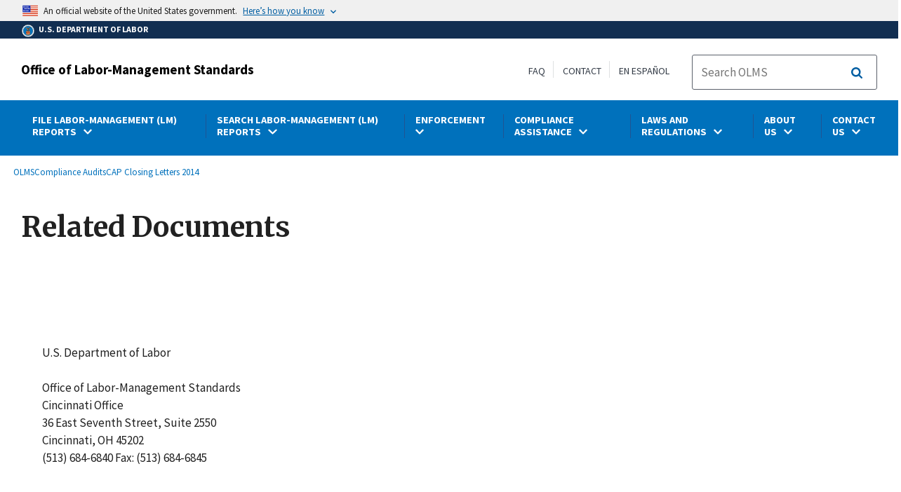

--- FILE ---
content_type: text/html; charset=UTF-8
request_url: https://www.dol.gov/agencies/olms/audits/2014/bac-lu22-09-26-14
body_size: 15278
content:
<!DOCTYPE html>
<html lang="en" dir="ltr" prefix="content: http://purl.org/rss/1.0/modules/content/  dc: http://purl.org/dc/terms/  foaf: http://xmlns.com/foaf/0.1/  og: http://ogp.me/ns#  rdfs: http://www.w3.org/2000/01/rdf-schema#  schema: http://schema.org/  sioc: http://rdfs.org/sioc/ns#  sioct: http://rdfs.org/sioc/types#  skos: http://www.w3.org/2004/02/skos/core#  xsd: http://www.w3.org/2001/XMLSchema# ">
  <head>
    <meta charset="utf-8" />
<link rel="canonical" href="https://www.dol.gov/agencies/olms/audits/2014/bac-lu22-09-26-14" />
<meta property="og:site_name" content="DOL" />
<meta property="og:type" content="website" />
<meta property="og:url" content="https://www.dol.gov/agencies/olms/audits/2014/bac-lu22-09-26-14" />
<meta property="og:title" content="Related Documents" />
<meta property="og:image" content="https://www.dol.gov/sites/dolgov/files/OPA/twitter-cards/HomepageTwittercardOmbre.png" />
<meta property="og:image:url" content="https://www.dol.gov/sites/dolgov/files/OPA/twitter-cards/HomepageTwittercardOmbre.png" />
<meta property="og:image:secure_url" content="https://www.dol.gov/sites/dolgov/files/OPA/twitter-cards/HomepageTwittercardOmbre.png" />
<meta name="twitter:card" content="summary_large_image" />
<meta name="twitter:site" content="@USDOL" />
<meta name="twitter:title" content="Related Documents" />
<meta name="twitter:image" content="https://www.dol.gov/sites/dolgov/files/OPA/twitter-cards/HomepageTwittercardOmbre.png" />
<meta name="Generator" content="Drupal 10 (https://www.drupal.org)" />
<meta name="MobileOptimized" content="width" />
<meta name="HandheldFriendly" content="true" />
<meta name="viewport" content="width=device-width, initial-scale=1.0" />
<link rel="icon" href="/themes/opa_theme/favicon.ico" type="image/vnd.microsoft.icon" />

    <title>Related Documents | U.S. Department of Labor</title>
    <link rel="stylesheet" media="all" href="/sites/dolgov/files/css/css_M_IT4VPaNVD9mbSKZmSJzRQx-Eume0u01hDpfKkCNtY.css?delta=0&amp;language=en&amp;theme=opa_theme&amp;include=[base64]" />
<link rel="stylesheet" media="all" href="/sites/dolgov/files/css/css_azhZSaBzRjSCnzj_opMCKy1OOL47sxu1HE-ULjYo_9U.css?delta=1&amp;language=en&amp;theme=opa_theme&amp;include=[base64]" />

    <script src="https://script.crazyegg.com/pages/scripts/0074/6572.js" async></script>
<script src="/libraries/fontawesome/js/all.min.js?v=6.4.0" defer></script>
<script src="/libraries/fontawesome/js/v4-shims.min.js?v=6.4.0" defer></script>
<script src="/modules/custom/gtm_helper/js/dataLayer.js?t3igb3" defer></script>
<script src="/modules/custom/gtm_helper/js/bah_dol_header.js?t3igb3" defer></script>
<script src="/modules/custom/gtm_helper/js/opa_dol.js?t3igb3" defer></script>

  
                              <script>!function(a){var e="https://s.go-mpulse.net/boomerang/",t="addEventListener";if("False"=="True")a.BOOMR_config=a.BOOMR_config||{},a.BOOMR_config.PageParams=a.BOOMR_config.PageParams||{},a.BOOMR_config.PageParams.pci=!0,e="https://s2.go-mpulse.net/boomerang/";if(window.BOOMR_API_key="E68AF-EQ2CX-6PS4U-GPXGV-5A3RP",function(){function n(e){a.BOOMR_onload=e&&e.timeStamp||(new Date).getTime()}if(!a.BOOMR||!a.BOOMR.version&&!a.BOOMR.snippetExecuted){a.BOOMR=a.BOOMR||{},a.BOOMR.snippetExecuted=!0;var i,_,o,r=document.createElement("iframe");if(a[t])a[t]("load",n,!1);else if(a.attachEvent)a.attachEvent("onload",n);r.src="javascript:void(0)",r.title="",r.role="presentation",(r.frameElement||r).style.cssText="width:0;height:0;border:0;display:none;",o=document.getElementsByTagName("script")[0],o.parentNode.insertBefore(r,o);try{_=r.contentWindow.document}catch(O){i=document.domain,r.src="javascript:var d=document.open();d.domain='"+i+"';void(0);",_=r.contentWindow.document}_.open()._l=function(){var a=this.createElement("script");if(i)this.domain=i;a.id="boomr-if-as",a.src=e+"E68AF-EQ2CX-6PS4U-GPXGV-5A3RP",BOOMR_lstart=(new Date).getTime(),this.body.appendChild(a)},_.write("<bo"+'dy onload="document._l();">'),_.close()}}(),"".length>0)if(a&&"performance"in a&&a.performance&&"function"==typeof a.performance.setResourceTimingBufferSize)a.performance.setResourceTimingBufferSize();!function(){if(BOOMR=a.BOOMR||{},BOOMR.plugins=BOOMR.plugins||{},!BOOMR.plugins.AK){var e=""=="true"?1:0,t="",n="aofhisixhzljm2lqilga-f-6cfd6ec81-clientnsv4-s.akamaihd.net",i="false"=="true"?2:1,_={"ak.v":"39","ak.cp":"84449","ak.ai":parseInt("273312",10),"ak.ol":"0","ak.cr":9,"ak.ipv":4,"ak.proto":"h2","ak.rid":"9c85bc0a","ak.r":47358,"ak.a2":e,"ak.m":"dsca","ak.n":"essl","ak.bpcip":"3.138.116.0","ak.cport":42234,"ak.gh":"23.208.24.240","ak.quicv":"","ak.tlsv":"tls1.3","ak.0rtt":"","ak.0rtt.ed":"","ak.csrc":"-","ak.acc":"","ak.t":"1768964812","ak.ak":"hOBiQwZUYzCg5VSAfCLimQ==/APNt7o/F2Nf7PVOx95RQspsh5cdJ2QzIfeXjQotryEksm3s4MHCMcIDILJDJSLQz6/bGrXt4iUVotXRreda1Y7TZbZtYQNeIwb67eV+b3ZF21dK68w9gApaC4htICXdpgN7tAKyA01yocLZ2Omd4erDJbfgKstAJ5ar0kcI65gnGGh2b0G4PRchNZhqsgtDZgjzQ0QyV/bCYxdHUmVe/4ZRCWFyqEHqRPAWghOO/uIl9fG3twGDnksXyRdKri39cxqDLxxvc1mZ7889v1EWsl5r0OMzsBuo9g8EN09rOjt0Xhb4GGvYcAhlVVqZ/AbzImVy6MVn2yFzxXHIsrjIVvMHnHO/Cfa//aPR+tXlR2bnZofc3DlD/WMD/5lJl2QOfGXgvuwa9xyBSymWQkcGHbsxxwJdiMndRoVfIfuBucQ=","ak.pv":"421","ak.dpoabenc":"","ak.tf":i};if(""!==t)_["ak.ruds"]=t;var o={i:!1,av:function(e){var t="http.initiator";if(e&&(!e[t]||"spa_hard"===e[t]))_["ak.feo"]=void 0!==a.aFeoApplied?1:0,BOOMR.addVar(_)},rv:function(){var a=["ak.bpcip","ak.cport","ak.cr","ak.csrc","ak.gh","ak.ipv","ak.m","ak.n","ak.ol","ak.proto","ak.quicv","ak.tlsv","ak.0rtt","ak.0rtt.ed","ak.r","ak.acc","ak.t","ak.tf"];BOOMR.removeVar(a)}};BOOMR.plugins.AK={akVars:_,akDNSPreFetchDomain:n,init:function(){if(!o.i){var a=BOOMR.subscribe;a("before_beacon",o.av,null,null),a("onbeacon",o.rv,null,null),o.i=!0}return this},is_complete:function(){return!0}}}}()}(window);</script></head>
  <body class="layout-one-sidebar layout-sidebar-first path-node page-node-type-basic-page">
        <a class="usa-skipnav visually-hidden focusable" href="#main-content" id="skip-nav">
      Skip to main content
    </a>
    
      <div class="dialog-off-canvas-main-canvas" data-off-canvas-main-canvas>
      
  

 <div class="layout-container inner-page basic-page">
            
<div class="agency-header">
    <header class="header cf usa-header usa-header-extended cd-main-header" role="banner">

        <div class="usa-banner">
      <div class="usa-accordion">
        <header class="usa-banner__header" aria-label="Official United States Government Website Disclaimer">
            <div class="usa-banner__inner">
                <div class="grid-col-auto">
                    <img class="usa-banner__header-flag" src="/themes/opa_theme/img/flag-favicon-57.png" alt="U.S. flag">
                </div>
                <div class="grid-col-fill tablet:grid-col-auto">
                  <p>An official website of the United States government.</p>
                  <p class="usa-banner__header-action" aria-hidden="true">Here’s how you know</p>
                </div>

                <button class="usa-accordion__button usa-banner__button" aria-expanded="false" aria-controls="gov-banner"
                title="Click to expand">
                    <span class="usa-banner__button-text">Here’s how you know</span>
                </button>

            </div>
        </header>
        <div class="usa-banner__content usa-accordion__content" id="gov-banner" hidden>
            <div class="grid-row grid-gap-lg">
                <div class="usa-banner__guidance tablet:grid-col-6">
                    <img class="usa-banner__icon usa-media-block__img" src="/themes/opa_theme/img/icon-dot-gov.svg" alt="Dot gov">
                    <div class="usa-media-block__body">
                        <p>
                            <strong>The .gov means it’s official.</strong>
                            <br> Federal government websites often end in .gov or .mil. Before sharing sensitive information, make sure you’re on a federal government site.
                        </p>
                    </div>
                </div>
                <div class="usa-banner__guidance tablet:grid-col-6">
                    <img class="usa-banner__icon usa-media-block__img" src="/themes/opa_theme/img/icon-https.svg" alt="Https">
                    <div class="usa-media-block__body">
                        <p>
                            <strong>The site is secure.</strong>
                            <br> The <strong>https://</strong> ensures that you are connecting to the official website and that any information you provide is encrypted and transmitted securely.
                        </p>
                    </div>
                </div>
            </div>
        </div>
    </div>
  </div>



        <div id="top-agency-name" class="banner-second container d-flex align-items-center">
    <div class="agency-container agency-container--small d-flex align-items-center container">
        <div class="agency" tabindex="-1">
            <a href="/">
                <div class="d-flex align-items-center dol-logo-area--small">
                    <div class="DOL-header-logo">
                        <img src="/themes/opa_theme/img/Agency_DOL_Logo_dark.svg" alt="United States Department of Labor" title="Home"/>
                    </div>
                    <span>U.S. Department of Labor</span>
                </div>
            </a>
        </div>

    </div>
</div>

        <div class="container d-flex align-items-center agency-name">
                            <span>
                    <a href="/agencies/olms" title="Office of Labor-Management Standards">
                        Office of Labor-Management Standards
                    </a>
                </span>
                        <div class="header-right-container">
              <div class="secondarylinks-container">
                  <div class="align-items-center d-flex">
                      <div class="secondary-links d-flex">
                                                  <div id="block-block-content-91a5d2a5-44b0-4822-9b2b-6293c78c118d">
  
    
      

            <div class="field field--name-field-secondary-menu-links field--type-link field--label-hidden clearfix">
                            <span><a href="/general/faq">FAQ</a></span>
                            <span><a href="/agencies/olms/contact-us">Contact</a></span>
                            <span><a href="/agencies/olms/compliance-assistance/spanish">En Español</a></span>
                    </div>
    
  </div>


                                              </div>

                      


                       <ul class="cd-header-buttons">
                           <li>
                               <div class="dol-menu-button">
                                   <button class="usa-menu-btn dol-menu-button usa-button-primary">Menu</button>
                               </div>

                           </li>
                       </ul>
                  </div>
              </div>
              <div class="searchbox-container nav-hide-on-mobile">
                <div id="block-searchblockdesktopviewport">
  
    
                  <div id="search-placeholder-large" class="form">
             <div class="input-group">
                <form accept-charset="UTF-8" action="//search.usa.gov/search/docs" id="search_form_large" method="get" class="searchbox d-flex usa-search usa-search--small">
                  <div role="search">
                    <div style="margin:0;padding:0;display:inline;"><input name="utf8" type="hidden" value="&#x2713;" /></div>
                    <label for="query_large" class="sr-only">Search</label>
                    <input id="affiliate_large" name="affiliate" type="hidden" value= "www.dol.gov"/>
                    <input class="searchbox-input mag-glass usa-input" id="query_large" name="query" aria-label="search" type="text" name="query" autocomplete="off" placeholder="Search OLMS" tabindex="0" />  <input type="hidden" id="field-dol-search-collections-id-large" name="dc" value="4949">
                     <span class="input-group-btn">
                      <button type="submit" title="Click to Search" class="search-button"></button>
                     </span>
                  </div>
                </form>
              </div>
           </div>
  </div>

              </div>
            </div>
        </div>
        <div id="header-content">
                 
                                        <span class="visually-hidden"> submenu</span>
          <div class="agency-nav-container" id="dol-primary-menu">
            <div class="container">
              <ul block="block-menu-block-olms" class="clearfix agency-submenu sub-nav-group cd-primary-nav is-fixed main-primary-menu inner-menu olms-menu" id="cd-primary-nav-secondary-desktop">
                                                                                                                    <li class="has-children" aria-haspopup="false">
                                                    <a href=""><span class="menu-border-wrapper"><span class="menutitle">FILE LABOR-MANAGEMENT (LM) REPORTS</span><span class="menuarrow"><p class="backtext">Back</p><i class="fas fa-chevron-down"></i></span></span></a>
                                                                            <ul class="cd-secondary-nav is-hidden">
                                      <li class="has-children">
              <ul class="main-primary-menu inner-agency-ul">
                                                                                                    <li class="has-children" aria-haspopup="false">
                                                    <span><span>File Labor-Management (LM) Reports</span></span>
                                                                            <div class="unorder-flex">
                                                                                                          <ul class="batch-wrapper">
                    <li  class="batch-column-1">
                                                                    <a href="/agencies/olms/reports/electronic-filing"><span class="menu-border-wrapper">File Labor Union, Trusteeship, Employer, Consultant, and Surety Reports</span></a>
                                      </li>
                                                                                              <li  class="batch-column-1">
                                                                    <a href="https://cba-olms.dol.gov"><span class="menu-border-wrapper">e-CBA Portal</span></a>
                                      </li>
                                                                                              <li  class="batch-column-1">
                                                                    <a href="/agencies/olms/Regs/Compliance/formspage"><span class="menu-border-wrapper">Forms and Instructions</span></a>
                                      </li>
                                                                                              <li  class="batch-column-1">
                                                                    <a href="/agencies/olms/data"><span class="menu-border-wrapper">Historical Filing Data</span></a>
                                      </li>
                        </ul>
                                                                      </div>
                      
                          </li>
                                                                                                </li>
          </ul>
                                    </ul>
                      
                          </li>
                                                                                                        <li class="has-children" aria-haspopup="false">
                                                    <a href="/agencies/olms/foia/reading-room"><span class="menu-border-wrapper"><span class="menutitle">SEARCH LABOR-MANAGEMENT (LM) REPORTS</span><span class="menuarrow"><p class="backtext">Back</p><i class="fas fa-chevron-down"></i></span></span></a>
                                                                            <ul class="cd-secondary-nav is-hidden">
                                      <li class="has-children">
              <ul class="main-primary-menu inner-agency-ul">
                                                                                                    <li class="has-children" aria-haspopup="false">
                                                    <span><span>Search Labor-Management (LM) Reports</span></span>
                                                                            <div class="unorder-flex">
                                                                                                          <ul class="batch-wrapper">
                    <li  class="batch-column-1">
                                                                    <a href="/agencies/olms/public-disclosure-room"><span class="menu-border-wrapper">Online Public Disclosure Room</span></a>
                                      </li>
                                                                                              <li  class="batch-column-1">
                                                                    <a href="https://olmsapps.dol.gov/olpdr/?_ga=2.254274315.2020607130.1658153547-131188624.1645563445"><span class="menu-border-wrapper">Union Reports</span></a>
                                      </li>
                                                                                              <li  class="batch-column-1">
                                                                    <a href="https://olmsapps.dol.gov/olpdr/#Union%20Reports/Trusteeship%20Reports/"><span class="menu-border-wrapper">Trusteeship Reports</span></a>
                                      </li>
                                                                                              <li  class="batch-column-1">
                                                                    <a href="https://olmsapps.dol.gov/olpdr/?_ga=2.254274315.2020607130.1658153547-131188624.1645563445#Other%20Reports/Advanced%20Search/"><span class="menu-border-wrapper">Employer and Consultant Reports </span></a>
                                      </li>
                                                                                              <li  class="batch-column-1">
                                                                    <a href="https://olmsapps.dol.gov/olpdr/?_ga=2.254274315.2020607130.1658153547-131188624.1645563445#Other%20Reports/LM-30%20Union%20Officers%20and%20Employees/"><span class="menu-border-wrapper">Union Officer and Employee Reports </span></a>
                                      </li>
                                                                                              <li  class="batch-column-1">
                                                                    <a href="/agencies/olms/regs/compliance/cba"><span class="menu-border-wrapper">Collective Bargaining Agreements (CBAs)</span></a>
                                      </li>
                                                                                              <li  class="batch-column-1">
                                                                    <a href="/agencies/olms/data"><span class="menu-border-wrapper">Historical Filing Data</span></a>
                                      </li>
                        </ul>
                                                                      </div>
                      
                          </li>
                                                                                                </li>
          </ul>
                                    </ul>
                      
                          </li>
                                                                                                        <li class="has-children" aria-haspopup="false">
                                                    <a href="/agencies/olms/criminal-enforcement"><span class="menu-border-wrapper"><span class="menutitle">ENFORCEMENT</span><span class="menuarrow"><p class="backtext">Back</p><i class="fas fa-chevron-down"></i></span></span></a>
                                                                            <ul class="cd-secondary-nav is-hidden">
                                      <li class="has-children">
              <ul class="main-primary-menu inner-agency-ul">
                                                                                                    <li class="has-children" aria-haspopup="false">
                                                    <span><a href="/agencies/olms/criminal-enforcement" data-drupal-link-system-path="node/150523">Enforcement</a></span>
                                                                            <div class="unorder-flex">
                                                                                                          <ul class="batch-wrapper">
                    <li  class="batch-column-1">
                                                                    <a href="/agencies/olms/criminal-enforcement"><span class="menu-border-wrapper">Criminal Enforcement </span></a>
                                      </li>
                                                                                              <li  class="batch-column-1">
                                                                    <a href="/agencies/olms/enforcement/data"><span class="menu-border-wrapper">Historical Enforcement Data</span></a>
                                      </li>
                                                                                              <li  class="batch-column-1">
                                                                    <a href="/agencies/olms/civil-enforcement"><span class="menu-border-wrapper">Civil Enforcement </span></a>
                                      </li>
                                                                                              <li  class="batch-column-1">
                                                                    <a href="/agencies/olms/foia/reading-room"><span class="menu-border-wrapper">Final Agency Decisions</span></a>
                                      </li>
                                                                                              <li  class="batch-column-1">
                                                                    <a href="/agencies/olms/audits"><span class="menu-border-wrapper">Compliance Audits</span></a>
                                      </li>
                                                                                              <li  class="batch-column-1">
                                                                    <a href="/agencies/olms/partnerships"><span class="menu-border-wrapper">Partnerships with Other Agencies </span></a>
                                      </li>
                        </ul>
                                                                      </div>
                      
                          </li>
                                                                                                </li>
          </ul>
                                    </ul>
                      
                          </li>
                                                                                                        <li class="has-children" aria-haspopup="false">
                                                    <a href=""><span class="menu-border-wrapper"><span class="menutitle">COMPLIANCE ASSISTANCE</span><span class="menuarrow"><p class="backtext">Back</p><i class="fas fa-chevron-down"></i></span></span></a>
                                                                            <ul class="cd-secondary-nav is-hidden">
                                      <li class="has-children">
              <ul class="main-primary-menu inner-agency-ul">
                                                                                                    <li class="has-children" aria-haspopup="false">
                                                    <span><span>Compliance Assistance</span></span>
                                                                            <div class="unorder-flex">
                                                                                                          <ul class="batch-wrapper">
                    <li  class="batch-column-1">
                                                                    <a href="/agencies/olms/compliance-assistance"><span class="menu-border-wrapper">Publications</span></a>
                                      </li>
                                                                                              <li  class="batch-column-1">
                                                                    <a href="/agencies/olms/upcoming-ca-sessions"><span class="menu-border-wrapper">OLMS CA Sessions</span></a>
                                      </li>
                                                                                              <li  class="batch-column-1">
                                                                    <a href="/agencies/olms/compliance-assistance/union-information"><span class="menu-border-wrapper">Union Resources</span></a>
                                      </li>
                                                                                              <li  class="batch-column-1">
                                                                    <a href="/agencies/olms/regs/compliance/interp_manual/interpretativemanual"><span class="menu-border-wrapper">Interpretative Manual</span></a>
                                      </li>
                                                                                              <li  class="batch-column-1">
                                                                    <a href="/agencies/olms/compliance-assistance/mass-transit-employee-protections"><span class="menu-border-wrapper">Transit Employee Protections (13c)</span></a>
                                      </li>
                                                                                              <li  class="batch-column-1">
                                                                    <a href="/agencies/olms/compliance-assistance/employer-consultant-reporting"><span class="menu-border-wrapper">Employer and Consultant Reporting</span></a>
                                      </li>
                                                                                              <li  class="batch-column-1">
                                                                    <a href="/agencies/olms/compliance-assistance/spanish"><span class="menu-border-wrapper">OLMS En Español</span></a>
                                      </li>
                        </ul>
                                                                      </div>
                      
                          </li>
                                                                                                </li>
          </ul>
                                    </ul>
                      
                          </li>
                                                                                                        <li class="has-children" aria-haspopup="false">
                                                    <a href=""><span class="menu-border-wrapper"><span class="menutitle">LAWS AND REGULATIONS</span><span class="menuarrow"><p class="backtext">Back</p><i class="fas fa-chevron-down"></i></span></span></a>
                                                                            <ul class="cd-secondary-nav is-hidden">
                                      <li class="has-children">
              <ul class="main-primary-menu inner-agency-ul">
                                                                                                    <li class="has-children" aria-haspopup="false">
                                                    <span><span>Laws and Regulations</span></span>
                                                                            <div class="unorder-flex">
                                                                                                          <ul class="batch-wrapper">
                    <li  class="batch-column-1">
                                                                    <a href="/agencies/olms/laws"><span class="menu-border-wrapper">Labor-Management Reporting and Disclosure Act (LMRDA)</span></a>
                                      </li>
                                                                                              <li  class="batch-column-1">
                                                                    <a href="/agencies/olms/laws#csra"><span class="menu-border-wrapper">Civil Service Reform Act (CSRA)</span></a>
                                      </li>
                                                                                              <li  class="batch-column-1">
                                                                    <a href="/agencies/olms/poster/labor-rights-federal-contractors"><span class="menu-border-wrapper">Poster: Notice of Employee Rights Under Federal Law (Executive Order 13496)</span></a>
                                      </li>
                                                                                              <li  class="batch-column-1">
                                                                    <a href="/agencies/olms/compliance-assistance/mass-transit-employee-protections"><span class="menu-border-wrapper">Mass Transit Employee Protections</span></a>
                                      </li>
                        </ul>
                                                                      </div>
                      
                          </li>
                                                                                                </li>
          </ul>
                                    </ul>
                      
                          </li>
                                                                                                        <li class="has-children" aria-haspopup="false">
                                                    <a href="/agencies/olms/enforcement/coordination"><span class="menu-border-wrapper"><span class="menutitle">ABOUT US</span><span class="menuarrow"><p class="backtext">Back</p><i class="fas fa-chevron-down"></i></span></span></a>
                                                                            <ul class="cd-secondary-nav is-hidden">
                                      <li class="has-children">
              <ul class="main-primary-menu inner-agency-ul">
                                                                                                    <li class="has-children" aria-haspopup="false">
                                                    <span><span>About Us</span></span>
                                                                            <div class="unorder-flex">
                                                                                                          <ul class="batch-wrapper">
                    <li  class="batch-column-1">
                                                                    <a href="/agencies/olms/about"><span class="menu-border-wrapper">OLMS Summary</span></a>
                                      </li>
                                                                                              <li  class="batch-column-1">
                                                                    <a href="/agencies/olms/history/index"><span class="menu-border-wrapper">History</span></a>
                                      </li>
                                                                                              <li  class="batch-column-1">
                                                                    <a href="/agencies/olms/about/overview-of-olms"><span class="menu-border-wrapper">Overview of OLMS</span></a>
                                      </li>
                                                                                              <li  class="batch-column-1">
                                                                    <a href="/agencies/olms/about/organizational-chart"><span class="menu-border-wrapper">Organizational Chart</span></a>
                                      </li>
                                                                                              <li  class="batch-column-1">
                                                                    <a href="https://blog.dol.gov/tag/office-of-labor-management-standards"><span class="menu-border-wrapper">OLMS Blog Posts</span></a>
                                      </li>
                                                                                              <li  class="batch-column-1">
                                                                    <a href="/agencies/olms/about/annual-reports"><span class="menu-border-wrapper">OLMS Annual Reports</span></a>
                                      </li>
                                                                                              <li  class="batch-column-1">
                                                                    <a href="/newsroom/releases/olms"><span class="menu-border-wrapper">News Releases</span></a>
                                      </li>
                                                                                              <li  class="batch-column-1">
                                                                    <a href="/agencies/olms/about/newsletter"><span class="menu-border-wrapper">Email Subscriptions</span></a>
                                      </li>
                                                                                              <li  class="batch-column-1">
                                                                    <a href="/agencies/olms/about/related-agencies"><span class="menu-border-wrapper">Related Agencies</span></a>
                                      </li>
                        </ul>
                                                                      </div>
                      
                          </li>
                                                                                                </li>
          </ul>
                                    </ul>
                      
                          </li>
                                                                                                        <li class="has-children" aria-haspopup="false">
                                                    <a href=""><span class="menu-border-wrapper"><span class="menutitle">CONTACT US</span><span class="menuarrow"><p class="backtext">Back</p><i class="fas fa-chevron-down"></i></span></span></a>
                                                                            <ul class="cd-secondary-nav is-hidden">
                                      <li class="has-children">
              <ul class="main-primary-menu inner-agency-ul">
                                                                                          <ul class="batch-wrapper">
                    <li  class="batch-column-1">
                                                                    <a href="/agencies/olms/contact-us"><span class="menu-border-wrapper">Contact Us</span></a>
                                      </li>
                                                                                                                                      <li  class="batch-column-1">
                                                                    <a href="/agencies/olms/contact/complaints"><span class="menu-border-wrapper">File a Complaint</span></a>
                                      </li>
                                                                                                                                      <li  class="batch-column-1">
                                                                    <a href="/agencies/olms/foia"><span class="menu-border-wrapper">Freedom of Information Act Requests</span></a>
                                      </li>
                                                                                                                                      <li  class="batch-column-1">
                                                                    <a href="https://olmsofficelocator.dol.gov"><span class="menu-border-wrapper">Find Your Regional/District Office</span></a>
                                      </li>
                                                                                                </li>
          </ul>
                                    </ul>
                      
                          </li>
                                                                                              <li  class="batch-column-1">
                                                                    <a href="/agencies/olms/compliance-assistance/spanish"><span class="menu-border-wrapper">OLMS EN ESPAÑOL</span></a>
                                      </li>
                                                                      </ul>
                          <div class="nav-show-on-mobile outer-search-container">
            <div id="block-searchbox-2">
  
    
      

                        <div class="field field--name-body field--type-text-with-summary field--label-hidden clearfix">
            <div id="search-placeholder" class="form">
            <div class="input-group">
            <form accept-charset="UTF-8" action="//search.usa.gov/search/docs" id="search_form" method="get" class="searchbox d-flex usa-search usa-search--small">
                <div role="search">
                    <div style="margin:0;padding:0;display:inline;"><input name="utf8" type="hidden" value="✓"></div>
                    <label for="query" class="sr-only">Search</label>
                    <input id="affiliate" name="affiliate" type="hidden" value="www.dol.gov">
                    <input class="searchbox-input mag-glass usa-input" id="query" aria-label="search" type="text" name="query" autocomplete="off" placeholder="Search OLMS" tabindex="0">
                    <input type="hidden" id="field-dol-search-collections-id" name="dc" value="4949">
                    <span class="input-group-btn">
                    <button type="submit" title="Click to Search" class="usa-button search-button">
                        <!--i class="fa fa-2x fa-search"></i-->
                    <!--div class="visually-hidden">Search</div-->
                    </button>
                    </span>
                </div>
            </form>
            </div>
            </div></div>
            
  </div>

          </div>
              

  


        </div>
    </header>
</div>
    
  <div class="pre-content">
    <div id="block-maintenancebannerblock">
  
    
      
  </div>
<div id="block-opa-theme-breadcrumbs">
  
    
      	<div id="breadcrumbs-container" class="container">
		<nav role="navigation" aria-labelledby="system-breadcrumb">
			<span id="system-breadcrumb" class="visually-hidden">Breadcrumb</span>
			<ul class="breadcrumbs usa-breadcrumb__list">
									<li>
													<a href="/agencies/olms" class="usa-breadcrumb__link">OLMS</a>
											</li>
									<li>
													<a href="/agencies/olms/audits" class="usa-breadcrumb__link">Compliance Audits</a>
											</li>
									<li>
													<a href="/agencies/olms/audits/2014" class="usa-breadcrumb__link">CAP Closing Letters 2014</a>
											</li>
							</ul>
		</nav>
	</div>
	
  </div>

<div id="block-pagetitle-2">
  
    
            <div class="basic-title-banner-title-container">
              
  <h1>
<span>Related Documents</span>
</h1>


              </div>
      </div>
<div data-drupal-messages-fallback class="hidden"></div>
<div id="block-gtmpixeldolbahcontainer">
  
    
      <noscript aria-hidden="true">
  <iframe src="https://www.googletagmanager.com/ns.html?id=GTM-5VM7ZD" height="0" width="0" style="display:none;visibility:hidden"></iframe>
</noscript><!-- End Google Tag Manager (noscript) -->
  </div>


  </div>

        <main role="main" class="cd-main-content olms-content standard">
        <div id="page-title-area">
        
        <div id="block-footercss">
  
    
      

                        <div class="field field--name-body field--type-text-with-summary field--label-hidden clearfix"><p>
<style type="text/css">.manual-search-block #edit-actions--2 {order:2;}
#block-googletagmanagerheader .field { padding-bottom:0 !important; }
#block-googletagmanagerfooter .field { padding-bottom:0 !important; }
#views-exposed-form-manual-cloud-search-manual-cloud-search-results .form-actions{display:block;flex:1;} #tfa-entry-form .form-actions {justify-content:flex-start;} #node-agency-pages-layout-builder-form .form-actions {display:block;} #tfa-entry-form input {height:55px;}
.dol-alert-status-error .alert-status-container {display:inline;font-size:1.4em;color:#e31c3d;}
div#block-eoguidanceviewheader .dol-alerts p {padding: 0;margin: 0;}
.agency-blurb-container .agency_blurb.background--light { padding: 0; }
.h1 {font-family:'Merriweather';font-weight:700;}
p.usa-alert__text {margin-bottom:0!important;}
.manual-search ul.usa-list li {max-width:100%;}
.usa-footer .container {max-width:1440px!important;}
.usa-footer .grid-container {padding-left: 30px!important;}
@media (max-width: 992px){.usa-js-mobile-nav--active, .usa-mobile_nav-active {overflow: auto!important;}}
@media only screen and (min-width: 0px){.agency-nav-container.nav-is-open {overflow-y: unset!important;}}
.table thead th {background-color:#f1f1f1;color:#222;}
.manual-search ul.usa-list li {max-width:100%;}
ol{list-style-type: decimal;}
.cd-main-content p, blockquote {margin-bottom:1em;}
.paragraph--type--html-table .ts-cell-content {max-width: 100%;}
</style>
</p>
</div>
            
  </div>


        
      </div>

      <div id="main-content"></div>
      <div class="basic-page grid-row grid-gap-5">
      
        <div class="usa-layout-docs__main desktop:grid-col-9 usa-prose usa-layout-docs">
          <div id="block-opa-theme-content">
  
    
      <article data-history-node-id="141754" about="/agencies/olms/audits/2014/bac-lu22-09-26-14">

  
    

  
  <div>
    

            <div class="field field--name-field-row field--type-entity-reference-revisions field--label-hidden clearfix">
                            <div>





    <div class="paragraph paragraph--type--row paragraph--view-mode--default row" style="background-color:;">
                    

            <div class="field field--name-field-bundles field--type-entity-reference-revisions field--label-hidden clearfix">
                            <div>	<div class="paragraph paragraph--type--text-block paragraph--view-mode--default">
					
                        <div class="field field--name-field-p-text field--type-text-long field--label-hidden clearfix">



 

















<div id="Main">
 



 


<div id="Body">
	 
	
	
	


<div id="content">
<div id="pagecontent"></div>










<p><br>
  <br>
  <br>
</p>
<p>U.S. Department of Labor <br>
  <br>
  Office of Labor-Management Standards <br>
  Cincinnati Office <br>
  36 East Seventh Street, Suite 2550 <br>
  Cincinnati, OH  45202 <br>
  (513) 684-6840  Fax: (513) 684-6845 <br>
  <br>
  <br>
  <br>
</p>
<p> <br>
  <br>
  September 29, 2014 <br>
  <br>
  <br>
  Mr. Tom Pietrzak, Financial Secretary <br>
  Bricklayers Local 22 <br>
  3366 Successful Way <br>
  Dayton, OH 45424 <br>
  Case Number: 350-6000503() <br>
  LM Number: 025390 <br>
</p>
<p> <br>
  Dear Mr. Pietrzak: <br>
  <br>
  The Office of Labor-Management Standards (OLMS) recently completed an audit of Bricklayers Local 22 under the Compliance Audit Program (CAP) to determine the local’s compliance with the Labor-Management Reporting and Disclosure Act of 1959 (LMRDA). As  and I discussed during the exit interview on September 29, 2014, the CAP disclosed problems, and Local 22 has agreed to resolve them. (Please note the matters listed below are not an exhaustive list of all potential problem areas since the audit was limited in scope.) <br>
  <br>
  Recordkeeping Violations <br>
  <br>
  Title II of the LMRDA establishes reporting requirements for labor organizations covered by the statute and contains recordkeeping requirements to support entries on the reports filed with OLMS. Section 206 requires, among other things, that labor organizations maintain adequate records for at least five years by which each receipt and disbursement of funds, as well as all account balances, can be verified, explained and clarified. As a general rule, labor organizations must maintain all records used or received in the course of union business. <br>
  <br>
  For disbursements, this includes not only original bills, invoices, receipts, vouchers and applicable resolutions but also documentation showing the nature of the union business requiring the disbursement, the goods or services received and the identity of the recipient(s) of the goods or services. In most instances, this documentation requirement can be satisfied with a sufficiently descriptive expense receipt or invoice. If an expense receipt is not sufficiently descriptive, a union officer or employee should write a note on it providing the additional information. <br>
  <br>
  For money it receives, the labor organization must keep at least one record showing the date, amount, purpose and source of that money. The labor organization must also retain bank records for all accounts. <br>
  <br>
  The audit of Local 22’s fiscal year 2013 records revealed the following recordkeeping violations: <br>
  <br>
  1. Certificates of Deposit <br>
</p>
<p> <br>
  LU 22 did not maintain adequate records of fiscal year beginning and ending account balances, withdrawals and deposits for its CDs. Even if the bank no longer sends Local 22 <br>
  such information by mail, the local could use Internet banking to regularly track CDs and maintain records of their activities. <br>
  <br>
  2. Disposition of Property <br>
</p>
<p> <br>
  Local 22 did not maintain an inventory of assets, such as sweatshirts, it gave away at union meetings. The local must report the value of any union property on hand at the beginning and end of each year in Item 30 (Other Assets) of the LM-3. Therefore, Local 22 should keep an inventory or similar record of property on hand to support entries in Item 30. <br>
  <br>
  3. Sources and Categories of Receipts <br>
</p>
<p> <br>
  Local 22 did not maintain records regarding the sources or categories of all receipts. For example, Peachtree records provided by Local 22’s CPA for this CAP identified receipts only as general journal entries, not by their sources or categories such as dues, assessments, interest earnings, etc. As a result, I was unable to identify from the records made available during the CAP the source(s) of deposits into Local 22’s Building Fund that totaled $1,651.40 in 2013. Such information is necessary to support entries for categorizing receipts on Local 22’s LM-3. <br>
  <br>
  4. Market Fund Disbursements <br>
</p>
<p> <br>
  Peachtree records provided by Local 22’s CPA for this CAP identified the payee on all checks issued from the Market Fund in 2013 as Weidenbein Masonry even though Market Fund disbursements were paid that year to other contractors, not Weidenbein. Local 22 did give OLMS copies of Market Fund checks which showed the real payees; nevertheless, Peachtree data should reflect actual transactions. <br>
  <br>
  5. Supporting Documentation for Disbursements <br>
</p>
<p> <br>
  Copies of supporting documentation for disbursements provided during this CAP did not include a bill or invoice for General Fund check number to Willis &amp; Hecker for $1,300 in August 2013. As noted above, labor organizations must retain original receipts, bills and vouchers for all disbursements.  The president and treasurer (or corresponding principal officers) of your union, who are required to sign your union’s LM report, are responsible for properly maintaining union records. <br>
  <br>
  Based on Local 22’s assurance that it shall retain adequate documentation in the future, OLMS will take no further enforcement action at this time regarding the above violations. <br>
  <br>
  Reporting Violations <br>
  <br>
  The CAP uncovered a violation of LMRDA Section 201(b), which requires labor organizations to file annual financial reports accurately disclosing their financial condition and operations. Local 22’s Labor Organization Annual Report Form LM-3 for the fiscal year ended December 31, 2013 was deficient in the following areas: <br>
  <br>
  1. Acquire/Dispose of Property <br>
</p>
<p> <br>
  Item 13 (During the reporting period did your organization acquire or dispose of any assets in any manner other than by purchase or sale?) should have been answered “Yes” because Local 22 gave away assets, such as sweatshirts and gift cards, at membership meetings. Local 22 must identify the type and value of any property given away in the additional information section of the LM report along with the identity of the recipient(s) of such property. Every recipient of such giveaways does not have to be identified by name.  The union can describe the recipients by broad categories, if appropriate, such as “members” or “retirees.” <br>
  <br>
  2. Disbursements to Officers <br>
</p>
<p> <br>
  Local 22 did not disclose payments to all officers in Item 24. Instructions for Item 24 of the LM-3 require unions to “list all the labor organization’s officers and report all salaries and other direct and indirect disbursements to officers during the reporting period.” On Local 22’s fiscal year 2013 LM-3, only payments to Financial Secretary Thomas Pietrzak were disclosed in Item 24 even though payments were also made to other officers. Those payments to other officers should have been reported in Item 24. Salaries, wages (including lost time pay) and regular stipends should be reported in Column D of Item 24, and other disbursements, such as reimbursed expenses, are reported in Column E. <br>
  <br>
  As a resolution for the reporting deficiencies, I am not requiring Local 22 to file an amended LM-3 for 2013; however, Local 22 has agreed to properly report the deficient items on all future reports it files with OLMS. <br>
  <br>
  I wish to extend my thanks to Bricklayers Local 22 for its cooperation and courtesy during this compliance audit. Please share this letter with other officers and members. If you have questions or concerns or ever require future assistance, please call me directly at (317) 535-3034, or you can call our Cincinnati Office at (513) 684-6840. <br>
  <br>
  Sincerely, <br>
  <br>
  <br>
  <br>
  <br>
  Senior Investigator </p>
<p></p>
<p></p>
<p><br>
</p>
<p></p>
<p><br>
</p>
<p>&nbsp;</p>




</div>




 </div>

	
	
    
	
	



</div>












</div>
            
			</div>

</div>
                    </div>
    
            </div>
</div>
                    </div>
    
  </div>

</article>

  </div>


              </div>
            </div>
    </main>

    <footer class="olms-footer usa-footer usa-footer--big" role="contentinfo">
       <div class="usa-footer__return-to-top container">
        <a href="#" class="footer-scroll-to-top"><span>Scroll to Top</span> <i class="fa fa-arrow-circle-o-up" aria-hidden="true"></i></a>
      </div>

      <section class="dol-footer-nav">
          <div>
        

    <div class="panel">
                  <ul block="block-menu-block-olms-footer-menu" class="clearfix dol-footer-nav-menu container">
                    <li>
          <a href="/agencies/olms/reports/electronic-filing" class="dol-footer-nav-link" data-drupal-link-system-path="node/143306">File Labor-Management (LM) Reports</a>
                  </li>
              <li>
          <a href="/agencies/olms/public-disclosure-room" class="dol-footer-nav-link" data-drupal-link-system-path="node/143271">Search Labor-Management (LM) Reports</a>
                  </li>
              <li>
          <a href="/agencies/olms/criminal-enforcement" class="dol-footer-nav-link" data-drupal-link-system-path="node/150523">Enforcement</a>
                  </li>
              <li>
          <a href="/agencies/olms/compliance-assistance" class="dol-footer-nav-link" data-drupal-link-system-path="node/142243">Compliance Assistance</a>
                  </li>
              <li>
          <a href="/agencies/olms/laws" class="dol-footer-nav-link" data-drupal-link-system-path="node/143257">Laws and Regulations</a>
                  </li>
              <li>
          <a href="/agencies/olms/about" class="dol-footer-nav-link" data-drupal-link-system-path="node/138423">About Us</a>
                  </li>
              <li>
          <a href="/agencies/olms/compliance-assistance/spanish" class="dol-footer-nav-link" data-drupal-link-system-path="node/142287">OLMS En Español</a>
                  </li>
            </ul>
      </div>






  </div>

      </section>

      <div class="dol-footer-primary usa-footer__primary-section">
        <div class="grid-container container dol-footer__full-menu">
            <div class="width-inner-padding grid-row grid-gap">


              <div class="footer-address">
                <div class="grid-row">

                  <div class="dol-footer-seal">
                    <div class="dol-seal">
                      <a href="/" title="Home">
                        <img alt="United States Department of Labor" src="/themes/opa_theme/img/DOL-MasterLogo_BLUE.svg" /> </a></div>
                        <div class="footer-seal-block">
                                                      <div id="block-block-content-3f25cc4e-513e-4be9-811c-646b9b76d9bb">
  
    
  
  <div class="footer-seal-block">
    <div class="contact-block">
      <span> 
            <div style="font-weight:bold; margin-bottom:1em">Office of Labor-Management Standards</div>
      </span>
        <p class="agency_page-footer">An agency within the U.S. Department of Labor</p>
      

                        <div class="field field--name-field-agency-address field--type-text-with-summary field--label-hidden clearfix"><div class="address">
  <p class="address-block">
    200 Constitution Ave&nbsp;NW<br>
    Washington, DC 20210<br>
    <a href="tel:1-866-487-2365" onmousedown="_sendEvent('Telephone Clicks','1-866-487-2365','',0);"><span>1-866-4-USA-DOL</span><br><span>1-866-487-2365</span></a><br>
  </p>
</div></div>
            
      
      
    </div>
  </div>
  </div>


                        </div>
                    </div>
                  </div>
                </div>

                                <div class="footer_menu">
                  <nav class="usa-footer__nav footer__nav" aria-label="Footer navigation">
                    <div class="grid-row">

                                        <!-- Begin Footer Second-->

            




<div id="block-dolfootermenu-3" class="footer_menu-block">
    <section  class="usa-footer__primary-content usa-footer__primary-content--collapsible dol-footer__primary-content dol-footer__primary-content--collapsible hidden">

    
                <span class="usa-footer__primary-link">Federal Government<i class="far fa-plus-square"></i></span>
        
              
              
                                <ul region="footer_second" block="block-dolfootermenu-3" class="clearfix usa-list usa-list--unstyled">
                          <li class="usa-footer__secondary-link dol-footer__secondary-link">
            <a href="https://www.whitehouse.gov/" class="usa-footer__secondary-link dol-footer__secondary-link">White House</a>
                      </li>
                  <li class="usa-footer__secondary-link dol-footer__secondary-link">
            <a href="/general/disasterrecovery" class="usa-footer__secondary-link dol-footer__secondary-link" data-drupal-link-system-path="node/150257">Disaster Recovery Assistance</a>
                      </li>
                  <li class="usa-footer__secondary-link dol-footer__secondary-link">
            <a href="https://www.disasterassistance.gov/" class="usa-footer__secondary-link dol-footer__secondary-link">DisasterAssistance.gov</a>
                      </li>
                  <li class="usa-footer__secondary-link dol-footer__secondary-link">
            <a href="https://www.usa.gov/" class="usa-footer__secondary-link dol-footer__secondary-link">USA.gov</a>
                      </li>
                  <li class="usa-footer__secondary-link dol-footer__secondary-link">
            <a href="/agencies/oasam/centers-offices/civil-rights-center/resports/notification-and-federal-employee-antidiscrimination-retaliation-act-of-2002" class="usa-footer__secondary-link dol-footer__secondary-link" data-drupal-link-system-path="node/102913">No Fear Act Data</a>
                      </li>
                  <li class="usa-footer__secondary-link dol-footer__secondary-link">
            <a href="https://osc.gov/" class="usa-footer__secondary-link dol-footer__secondary-link">U.S. Office of Special Counsel</a>
                      </li>
                </ul>
            
  
  
  
    
      </section>
</div>




<div id="block-dolfootermenu-4" class="footer_menu-block">
    <section  class="usa-footer__primary-content usa-footer__primary-content--collapsible dol-footer__primary-content dol-footer__primary-content--collapsible">

    
                <span class="usa-footer__primary-link">Labor Department<i class="far fa-plus-square"></i></span>
        
              
              
                                <ul region="footer_second" block="block-dolfootermenu-4" class="clearfix usa-list usa-list--unstyled">
                          <li class="usa-footer__secondary-link dol-footer__secondary-link">
            <a href="/general/aboutdol" class="usa-footer__secondary-link dol-footer__secondary-link" data-drupal-link-system-path="node/21371">About DOL</a>
                      </li>
                  <li class="usa-footer__secondary-link dol-footer__secondary-link">
            <a href="/guidance" class="usa-footer__secondary-link dol-footer__secondary-link" data-drupal-link-system-path="guidance">Guidance Search</a>
                      </li>
                  <li class="usa-footer__secondary-link dol-footer__secondary-link">
            <a href="/general/topic/spanish-speakingtopic" class="usa-footer__secondary-link dol-footer__secondary-link" data-drupal-link-system-path="node/22242">Español</a>
                      </li>
                  <li class="usa-footer__secondary-link dol-footer__secondary-link">
            <a href="https://www.oig.dol.gov/" class="usa-footer__secondary-link dol-footer__secondary-link">Office of Inspector General</a>
                      </li>
                  <li class="usa-footer__secondary-link dol-footer__secondary-link">
            <a href="/general/siteindex" class="usa-footer__secondary-link dol-footer__secondary-link" data-drupal-link-system-path="node/21659">A to Z Index</a>
                      </li>
                </ul>
            
  
  
  
    
      </section>
</div>





<div id="block-menu-block-dol-footer-menu" class="footer_menu-block">
    <section  class="usa-footer__primary-content usa-footer__primary-content--collapsible dol-footer__primary-content dol-footer__primary-content--collapsible">

    
                <span class="usa-footer__primary-link">About The Site<i class="far fa-plus-square"></i></span>
        
          

                      <ul block="block-menu-block-dol-footer-menu" class="clearfix usa-list usa-list--unstyled">
                    <li class="usa-footer__secondary-link dol-footer__secondary-link">
          <a href="/general/foia" class="usa-footer__secondary-link dol-footer__secondary-link footer-secondary-nav-link" data-drupal-link-system-path="node/164397">Freedom of Information Act</a>
                  </li>
              <li class="usa-footer__secondary-link dol-footer__secondary-link">
          <a href="/general/privacynotice" class="usa-footer__secondary-link dol-footer__secondary-link footer-secondary-nav-link" data-drupal-link-system-path="node/21655">Privacy &amp; Security Statement</a>
                  </li>
              <li class="usa-footer__secondary-link dol-footer__secondary-link">
          <a href="/general/disclaim" class="usa-footer__secondary-link dol-footer__secondary-link footer-secondary-nav-link" data-drupal-link-system-path="node/21620">Disclaimers</a>
                  </li>
              <li class="usa-footer__secondary-link dol-footer__secondary-link">
          <a href="/general/aboutdol/website-policies" class="usa-footer__secondary-link dol-footer__secondary-link footer-secondary-nav-link" data-drupal-link-system-path="node/21570">Important Website Notices</a>
                  </li>
              <li class="usa-footer__secondary-link dol-footer__secondary-link">
          <a href="/general/aboutdol/file-formats" class="usa-footer__secondary-link dol-footer__secondary-link footer-secondary-nav-link" data-drupal-link-system-path="node/21378">Plug-Ins Used on DOL.gov</a>
                  </li>
              <li class="usa-footer__secondary-link dol-footer__secondary-link">
          <a href="/general/aboutdol/accessibility" class="usa-footer__secondary-link dol-footer__secondary-link footer-secondary-nav-link" data-drupal-link-system-path="node/21372">Accessibility Statement</a>
                  </li>
            </ul>
      




      </section>
</div>


      

<!-- End Footer -->

                      
                                        </div>
                  </nav>
                </div>




              </div>
          </div>
      </div>
      <!-- Begin Sub Footer -->
 
<section class="dol-footer-secondary">
  <div class="width">
      <div class="width-inner-padding container">
          <div class="usa-grid-full dol-footer-secondary">
                              <div class="dol-footer-secondary-container">
                  <div id="block-opa-theme-siteimprove">
  
    
      

                        <div class="field field--name-body field--type-text-with-summary field--label-hidden clearfix"><script async src="https://siteimproveanalytics.com/js/siteanalyze_6313124.js"></script></div>
            
  </div>

                </div>
                          </div>
          </div>
      </div>
</section>  

<!-- End Footer -->

    </footer>
</div>
  </div>

    
    <script type="application/json" data-drupal-selector="drupal-settings-json">{"path":{"baseUrl":"\/","pathPrefix":"","currentPath":"node\/141754","currentPathIsAdmin":false,"isFront":false,"currentLanguage":"en"},"pluralDelimiter":"\u0003","suppressDeprecationErrors":true,"ajaxPageState":{"libraries":"[base64]","theme":"opa_theme","theme_token":null},"ajaxTrustedUrl":[],"multiselect":{"widths":250},"data":{"extlink":{"extTarget":true,"extTargetNoOverride":false,"extNofollow":false,"extNoreferrer":false,"extFollowNoOverride":false,"extClass":"ext","extLabel":"(link is external)","extImgClass":false,"extSubdomains":false,"extExclude":"(hirevets\\.gov)|(apprenticeship\\.gov)|(worker\\.gov)|(employer\\.gov)|(askearn\\.org)|(askjan\\.org)|(benefits\\.gov)|(bls\\.gov)|(careerinfonet\\.org)|(careeronestop\\.org)|(disability\\.gov)|(dol\\.gov)|(dol-esa\\.gov)|(doleta\\.gov)|(epolicyworks\\.org)|(govloans\\.gov)|(jobcorps\\.gov)|(jobcorps\\.org)|(leadcenter\\.org)|(msha\\.gov)|(mynextmove\\.gov)|(mynextmove\\.org)|(myskillsmyfuture\\.org)|(ncwd-youth\\.info)|(onetcenter\\.org)|(onetonline\\.org)|(osha\\.gov)|(servicelocator\\.org)|(unionreports\\.gov)|(useuosh\\.org)|(ustedquepuedehacer\\.org)|(whatcanyoudocampaign\\.org)|(whistleblowers\\.gov)|(workforce3one\\.org)|(wrp\\.gov)|(youthrules\\.gov)|(edg1\\.vcall\\.com\\\/DOL_Ondemand\\\/DOL\\\/Webcasts\\.htm)|(veterans\\.gov)|(trainingproviderresults\\.gov)|(dol\\.secure.force\\.com)","extInclude":"","extCssExclude":"","extCssExplicit":"","extAlert":false,"extAlertText":"Thank You for Visiting Our Website. You are exiting the Department of Labor web server. The Department of Labor does not endorse, takes no responsibility for, and exercises no control over the linked organization or its views, or contents, nor does it vouch for the accuracy or accessibility of the information contained on the destination server. The Department of Labor also cannot authorize the use of copyrighted materials contained in linked websites. Users must request such authorization from the sponsor of the linked website.","mailtoClass":"0","mailtoLabel":"(link sends email)","extUseFontAwesome":false,"extIconPlacement":"append","extFaLinkClasses":"fa fa-external-link","extFaMailtoClasses":"fa fa-envelope-o","whitelistedDomains":[]}},"user":{"uid":0,"permissionsHash":"56c78ae609f3941406639c59e536562145b65863b91cabade015aff798a39dea"}}</script>
<script src="/sites/dolgov/files/js/js_3xI5UR91MoV1Fsv-sjWDTnn9kbmSqyTi21Y4bze5Q0E.js?scope=footer&amp;delta=0&amp;language=en&amp;theme=opa_theme&amp;include=[base64]"></script>
<script src="/core/../themes/opa_theme/components/side-nav-callout-box/side-nav-callout-box.js?t3igb3" defer></script>
<script src="/core/../themes/opa_theme/components/side-navigation/side-navigation.js?t3igb3" defer></script>
<script src="https://cdn.jsdelivr.net/npm/gsap@3.12.5/dist/gsap.min.js"></script>
<script src="https://cdn.jsdelivr.net/npm/gsap@3.12.5/dist/ScrollTrigger.min.js"></script>
<script src="/core/../themes/opa_theme/components/sticky-navigation-menu/sticky-navigation-menu.js?t3igb3" defer></script>
<script src="/core/../themes/opa_theme/components/was-this-helpful/was-this-helpful.js?t3igb3" defer></script>
<script src="/sites/dolgov/files/js/js_Q0L_Qls4fseMb8gUHMSwGK6CT7DFCL_iBTtv3Lqc4zM.js?scope=footer&amp;delta=7&amp;language=en&amp;theme=opa_theme&amp;include=[base64]"></script>

  </body>
</html>
